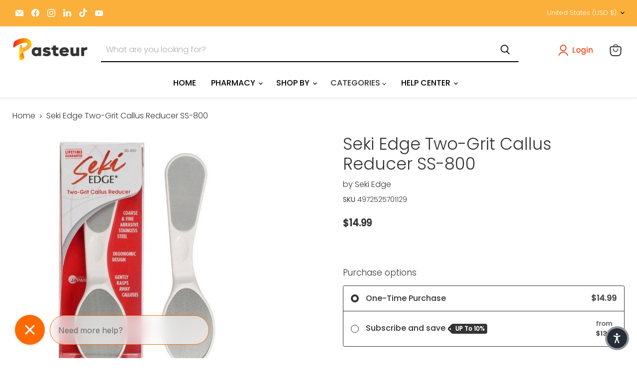

--- FILE ---
content_type: text/javascript; charset=utf-8
request_url: https://pasteurpharmacy.com/products/seki-edge-two-grit-callus-reducer-ss-800.js
body_size: 1191
content:
{"id":8353117470998,"title":"Seki Edge Two-Grit Callus Reducer SS-800","handle":"seki-edge-two-grit-callus-reducer-ss-800","description":"• Ergonomic handle design\u003cbr\u003e• Coarse abrasive stainless steel side\u003cbr\u003e• Fine abrasive stainless steel side\u003cbr\u003e• Honey combed etching\u003cbr\u003e\u003cp style=\"text-align: justify\"\u003eA callus is a thickening of the skin that occurs in response to excessive, repeated rubbing friction over the skin. Calluses are similar to corns, but calluses occur when abnormal forces are exerted over a larger area. Certain deformities of the feet, such as crookedness of the toes may predispose someone to the development of calluses. But the most common place for calluses is the heel of the foot. Once dry and cracked, it can be painful to walk on and may require immediate attention. Calluses may cause pain, typically in the form of a burning sensation. Excessive weight bearing and certain types of shoes are often contributing factors. This is why keeping calluses under control on a regular basis is important. Not only are they unsightly, but they can hinder your activities of daily living if they cause pain. Tending to them on a daily basis is imperative to keeping them under control and allowing you to put focus on the things that really matter. Some product features that will make this process easier for you include:\u003c\/p\u003e\u003cbr\u003e\u003cp style=\"text-align: justify\"\u003e• Ergonomic handle design\u003cbr\u003e• Coarse abrasive stainless steel side\u003cbr\u003e• Fine abrasive stainless steel side\u003cbr\u003e• Honey combed etching\u003c\/p\u003e","published_at":"2023-06-29T18:59:27-04:00","created_at":"2023-06-29T18:59:27-04:00","vendor":"Seki Edge","type":"Callus Reducer","tags":["Foot Care","Health \u0026 Beauty","Personal Care","Seki Edge","SS-800","Two-Grit"],"price":1499,"price_min":1499,"price_max":1499,"available":true,"price_varies":false,"compare_at_price":null,"compare_at_price_min":0,"compare_at_price_max":0,"compare_at_price_varies":false,"variants":[{"id":45072158294294,"title":"Default Title","option1":"Default Title","option2":null,"option3":null,"sku":"4972525701129","requires_shipping":true,"taxable":true,"featured_image":null,"available":true,"name":"Seki Edge Two-Grit Callus Reducer SS-800","public_title":null,"options":["Default Title"],"price":1499,"weight":170,"compare_at_price":null,"inventory_management":"shopify","barcode":"4972525701129","requires_selling_plan":false,"selling_plan_allocations":[{"price_adjustments":[{"position":1,"price":1424}],"price":1424,"compare_at_price":1499,"per_delivery_price":1424,"selling_plan_id":10503487766,"selling_plan_group_id":"3fb7fb45b703b57b53c59b4a987e817d877ff8a1"},{"price_adjustments":[{"position":1,"price":1349}],"price":1349,"compare_at_price":1499,"per_delivery_price":1349,"selling_plan_id":10503520534,"selling_plan_group_id":"3fb7fb45b703b57b53c59b4a987e817d877ff8a1"}]}],"images":["\/\/cdn.shopify.com\/s\/files\/1\/0783\/8960\/8726\/products\/4972525701129.jpg?v=1762529834"],"featured_image":"\/\/cdn.shopify.com\/s\/files\/1\/0783\/8960\/8726\/products\/4972525701129.jpg?v=1762529834","options":[{"name":"Title","position":1,"values":["Default Title"]}],"url":"\/products\/seki-edge-two-grit-callus-reducer-ss-800","media":[{"alt":"Seki Edge Seki Edge Two-Grit Callus Reducer SS-800 Callus Reducer","id":34001264869654,"position":1,"preview_image":{"aspect_ratio":1.0,"height":500,"width":500,"src":"https:\/\/cdn.shopify.com\/s\/files\/1\/0783\/8960\/8726\/products\/4972525701129.jpg?v=1762529834"},"aspect_ratio":1.0,"height":500,"media_type":"image","src":"https:\/\/cdn.shopify.com\/s\/files\/1\/0783\/8960\/8726\/products\/4972525701129.jpg?v=1762529834","width":500}],"requires_selling_plan":false,"selling_plan_groups":[{"id":"3fb7fb45b703b57b53c59b4a987e817d877ff8a1","name":"Plan 2","options":[{"name":"Delivery every","position":1,"values":["Monthly","Weekly"]}],"selling_plans":[{"id":10503487766,"name":"Monthly","description":"{\"mainDescription\":\"\",\"recurringDiscountDescription\":\"5% discount\"}","options":[{"name":"Delivery every","position":1,"value":"Monthly"}],"recurring_deliveries":true,"price_adjustments":[{"order_count":null,"position":1,"value_type":"percentage","value":5}]},{"id":10503520534,"name":"Weekly","description":"{\"mainDescription\":\"\",\"recurringDiscountDescription\":\"10% discount\"}","options":[{"name":"Delivery every","position":1,"value":"Weekly"}],"recurring_deliveries":true,"price_adjustments":[{"order_count":null,"position":1,"value_type":"percentage","value":10}]}],"app_id":"subi"}]}

--- FILE ---
content_type: application/javascript
request_url: https://cdn.hengam.io/subify/v4/subify-widget-689.js
body_size: 3725
content:
(self.webpackChunkSubify=self.webpackChunkSubify||[]).push([[689],{7394:(n,i,e)=>{"use strict";e.d(i,{M:()=>o,O:()=>c});var s,l=e(7573),t=e(2571),r=e(1407),a=e(4141),o=((s={})[a.b.ONE_TIME_PURCHASE]={elementId:r.oT.oneTimePurchaseText,labelKey:"one_time_purchase_text",isActive:function(n){return n===a.b.ONE_TIME_PURCHASE}},s[a.b.SUBSCRIPTION]={elementId:r.oT.subscriptionText,labelKey:"subscription_text",isActive:function(n){return n!==a.b.ONE_TIME_PURCHASE}},s),c=[{title:l.P.skin1_normal_payment_title,titleClass:"subify-normal-subscription-title",listClass:"subify-normal-subscription-list",sellingPlansSelector:t.U.filterNormalSubscriptions},{title:l.P.skin1_prepaid_payment_title,titleClass:"subify-prepaid-subscription-title",listClass:"subify-prepaid-subscription-list",sellingPlansSelector:t.U.filterPrepaidSubscriptions}]},6463:(n,i,e)=>{"use strict";e.d(i,{N:()=>s});var s=function(n){return"subify-selling-plan-".concat(n.id)}},5812:(n,i,e)=>{"use strict";e.r(i),e.d(i,{default:()=>a});var s=e(8081),l=e.n(s),t=e(3645),r=e.n(t)()(l());r.push([n.id,".subify-root .subify-option-checkbox {\n  display: none !important;\n}\n\n.subify-choice-wrapper {\n  max-width: calc(100% - 70px);\n  align-items: center;\n  display: flex;\n\n  font-weight: 600;\n  cursor: pointer;\n}\n\n.subify-widget-box {\n  border: 1px solid rgb(var(--textPrimaryColor, 234, 234, 234));\n  border-radius: var(--borderRadius, '0px');\n  overflow: hidden;\n}\n\n.subify-choice-box-wrapper > div:first-child {\n  align-items: center;\n  display: flex;\n  justify-content: space-between;\n}\n\n.subify-choice-box-wrapper label {\n  padding-left: 30px;\n  position: relative;\n  padding-right: 10px;\n}\n\n.subify-choice-price {\n  display: block;\n  line-height: 20px;\n  color: rgb(var(--textSecondaryColor, 92, 95, 98));\n  font-weight: 600;\n}\n\n.subify-choice-price-suffix {\n  display: block;\n  line-height: 20px;\n  color: rgb(var(--textSecondaryColor, 92, 95, 98));\n  text-align: right;\n  font-size: 14px;\n  font-weight: 400;\n}\n\n.skin-2 .subify-widget-box {\n  overflow: visible;\n}\n\n.skin-2 .subify-widget-main-title {\n  margin-bottom: 8px;\n}\n\n.skin-2 .subify-choice-box-wrapper {\n  padding: 15px;\n}\n\n.skin-2 .subify-choice-box-wrapper label {\n  font-weight: 500;\n  font-size: 16px;\n}\n\n.skin-2 .subify-choice-price,\n.skin-2 .subify-selling-plan-price {\n  color: rgb(var(--textSecondaryColor, 92, 95, 98));\n  font-weight: 600;\n  font-size: 16px;\n}\n\n.skin-2 .subify2-selling-plan-section-title {\n  margin-top: 22px;\n}\n\n.skin-2 .subify-selling-plan-toggle-dropdown-btn {\n  display: flex;\n  width: 100%;\n  min-height: 56px;\n  align-items: center;\n  justify-content: space-between;\n  padding: 10px;\n  background: transparent;\n  border-radius: 8px;\n  border: 1px solid rgba(var(--textSecondaryColor, 172, 172, 172), 0.5);\n  cursor: pointer;\n}\n\n.skin-2 .subify-selling-plan-toggle-dropdown-btn > div {\n  display: flex;\n  align-items: center;\n}\n\n.skin-2 .subify-selling-plan-selector-wrapper {\n  position: relative;\n}\n\n.skin-2 .subify-selling-plan-toggle-dropdown-btn .subify-selling-plan-dd-icon {\n  width: 0px;\n  height: 0px;\n  border-left: 5px solid transparent;\n  border-right: 5px solid transparent;\n  border-top: 5px solid #5c5f62;\n  margin-left: 10px;\n}\n\n.skin-2 .subify-selling-plan-dropdown {\n  position: absolute;\n  background: rgb(var(--backgroundPrimaryColor, 255, 255, 2555));\n  left: 0;\n  right: 0;\n  top: calc(100% + 5px);\n  padding: 8px;\n  border-radius: 8px;\n  box-shadow: 0 0 2px 0 rgb(var(--textPrimaryColor, 0, 0, 0));\n  z-index: 100;\n}\n\n.skin-2 .subify-selling-plan-option-box {\n  min-height: 44px;\n  padding: 10px;\n  display: flex;\n  align-items: center;\n  justify-content: space-between;\n  border-radius: 8px;\n  cursor: pointer;\n}\n\n.skin-2 .subify-selling-plan-option-box.active {\n  background: rgba(var(--textSecondaryColor, 0, 0, 0), 0.1);\n}\n\n.skin-2 .subify-selling-plan-section-title {\n  margin: 15px 0 5px;\n  font-size: 15px;\n}\n\n.skin-2 .subify-selling-plan-label {\n  color: rgb(var(--textPrimaryColor));\n  font-size: 15px;\n  font-weight: 600;\n  line-height: 20px;\n  text-align: left;\n}\n\n.skin-2 .subify-selling-plan-label > span {\n  color: rgb(var(--textSecondaryColor));\n  opacity: 0.8;\n  font-weight: 400;\n  font-size: 14px;\n}\n\n.skin-2 .subify-from-price {\n  display: block;\n  opacity: 0.8;\n  font-size: 13px;\n}\n\n.subify-choice-box-wrapper:not(:last-child) {\n  border-bottom: 1px solid rgb(var(--textPrimaryColor, 234, 234, 234));\n}\n.subify-discount-description {\n  display: block;\n  margin-top: 3px;\n}\n\n.subify-selling-plan-dropdown-section-title {\n  font-size: 12px;\n  padding-left: 2px;\n  margin: 5px 0;\n}\n",""]);const a=r},4020:(n,i,e)=>{"use strict";e.d(i,{Z:()=>d});var s=e(6400),l=e(1407),t=e(7573),r=e(3333),a=e(3588),o=e(396),c=e(4141),p=e(5365),u=[c.b.PRE_PAID_SUBSCRIPTION,c.b.SUBSCRIPTION];const d=function(n){var i,e=n.isActiveChoice,d=n.purchaseChoice,b=n.mainPrice,f=n.selectedVariant,g=n.subscriptionPrice,h=n.isRecurringPricing,y=(0,p.F)((function(n){setTimeout((function(){n.offsetHeight>=40&&(n.style.fontSize="13px")}),0)})),v=1===f.selling_plans.length,x=(0,o.Ye)((function(){if(d===c.b.ONE_TIME_PURCHASE)return!1;var n=!1;return f.selling_plans.forEach((function(i,e){var s,l=null===(s=f.selling_plans[e-1])||void 0===s?void 0:s.selling_plan_allocations.price;l&&i.selling_plan_allocations.price!==l&&(n=!0)})),n}),[f]),_=(0,a.o)(f),m=null===(i=null==_?void 0:_.selling_plan_allocations)||void 0===i?void 0:i.per_delivery_price,w=(0,r.T)(m);return(0,s.h)("span",{class:"subify-choice-price",ref:y},u.includes(d)&&(!e&&!v&&x||l.g4||h)&&(0,s.h)("span",{class:"subify-from-price"},t.P.from),d===c.b.ONE_TIME_PURCHASE?b:e?g:w)}},9594:(n,i,e)=>{"use strict";e.d(i,{Z:()=>c});var s=e(6400),l=e(7573),t=function(){return(0,s.h)("svg",{class:"black-discount-badge-triangle",xmlns:"http://www.w3.org/2000/svg",width:"11",height:"20",viewBox:"0 0 11 20",fill:"none"},(0,s.h)("path",{"fill-rule":"evenodd","clip-rule":"evenodd",d:"M10 0C8.93914 0 7.92172 0.421426 7.17158 1.17157L1.17157 7.17157C-0.390523 8.73367 -0.390526 11.2663 1.17157 12.8284L7.17157 18.8284C7.92172 19.5786 8.93914 20 10 20H10.3431V0H10ZM4.84315 12C5.67157 12 6.34315 11.3284 6.34315 10.5C6.34315 9.67157 5.67157 9 4.84315 9C4.01472 9 3.34315 9.67157 3.34315 10.5C3.34315 11.3284 4.01472 12 4.84315 12Z",fill:"black"}))},r=e(1444),a=e(3588),o=e(241);const c=function(n){var i=n.variant,e=(0,a.o)(i).price_adjustments.reduce((function(n,i){return i.value>n.value?i:n})),c=(0,r.K)(e),p=e.value_type===o.I.PRICE;return!e.value||p?null:(0,s.h)("div",{class:"subify-max-discount-badge-wrapper"},(0,s.h)("div",{class:"subify-discount-badge subify-max-discount-badge"},(0,s.h)("span",{class:"subify-max-discount-badge-prefix"},l.P.max_discount_badge_title),(0,s.h)("span",{class:"subify-max-discount-badge-percentage"},c),(0,s.h)(t,null)))}},9689:(n,i,e)=>{"use strict";e.r(i),e.d(i,{default:()=>w});var s=e(6400),l=e(2533),t=e(5632),r=e.n(t),a=e(4141),o=e(1407),c=e(7573),p=e(808),u=e(8410),d=e(3333),b=e(8960),f=e(396),g=e(8847),h=e(6463);const y=function(n){var i=n.plan,e=n.isActive,l=n.setSelectedSellingPlan,t=(0,b.p)()(i,!0).discountDescription;return(0,s.h)("div",{class:(0,u.A)(["subify-selling-plan-option-box",(0,h.N)(i),e&&"active"]),onClick:function(){return l(i)}},(0,s.h)("div",null,(0,s.h)("div",{class:"subify-selling-plan-label"},i.name,t&&(0,s.h)("span",{class:"subify-discount-description"},t))),(0,s.h)("div",null,(0,s.h)("span",{class:"subify-selling-plan-price"},(0,d.T)(i.selling_plan_allocations.per_delivery_price))))};var v=e(7394),x=function(n){var i=n.variant,e=n.setSelectedSellingPlan,l=n.selectedSellingPlan,t=n.show,r=(n.mainPrice,(0,p.T)().contents),a=(0,b.p)(),h=(0,f.eJ)(!1),x=h[0],_=h[1];(0,f.d4)((function(){if(x){var n=function(){return _(!1)};return document.documentElement.addEventListener("click",n),function(){return document.documentElement.removeEventListener("click",n)}}}),[x]);var m=a(l,!0).discountDescription,w=i.selling_plans.length>1;return(0,s.h)("div",{class:"subify-selling-plan-whole-wrapper",style:{display:t?"block":"none"}},(0,s.h)("h6",{class:"subify-selling-plan-section-title",id:o.oT.deliveryFrequencyText},r.delivery_frequency_text),(0,s.h)("div",{class:"subify-selling-plan-selector-wrapper"},(0,s.h)("button",{class:"subify-selling-plan-toggle-dropdown-btn",onClick:w?function(){return _(!x)}:void 0,type:"button",style:{cursor:w?"pointer":"unset"}},(0,s.h)("div",null,(0,s.h)("div",{class:"subify-selling-plan-label"},l.name,m&&(0,s.h)("span",{class:"subify-discount-description"},m))),(0,s.h)("div",null,(0,s.h)("span",{class:"subify-selling-plan-price"},(0,g.b)(l)&&(0,s.h)("span",{class:"subify-from-price"},c.P.from),(0,d.T)(l.selling_plan_allocations.per_delivery_price)),w&&(0,s.h)("span",{class:"subify-selling-plan-dd-icon"}))),(0,s.h)("div",{class:"subify-selling-plan-dropdown",style:{display:x?"block":"none"}},v.O.map((function(n){var t=n.sellingPlansSelector(i.selling_plans);return Boolean(t.length)?(0,s.h)(s.HY,null,(0,s.h)("h6",{class:(0,u.A)(["subify-selling-plan-section-title",n.titleClass])},n.title),(0,s.h)("div",{class:(0,u.A)(["subify-selling-plan-selector-wrapper",n.listClass])},t.map((function(n){return(0,s.h)(y,{plan:n,isActive:l.id===n.id,setSelectedSellingPlan:e})})))):null})))))},_=e(4020),m=e(9594);(0,l.c)(r(),{id:"subify-subscriptionService-skin2-widget-styles",injectTopOfHead:!0});const w=function(n){var i=n.selectedPurchaseChoice,e=n.selectedSellingPlan,l=n.selectedVariant,t=n.subscriptionPrice,r=n.mainPrice,d=n.setSelectedPurchaseChoice,b=n.setSelectedSellingPlan,f=(0,p.T)(),g=f.contents,h=f.product;return(0,s.h)("div",{class:"subify-widget-whole-wrapper skin-2"},(0,s.h)("h6",{class:"subify-widget-main-title",id:o.oT.label},g.widget_label),(0,s.h)("div",{class:"subify-widget-box"},Object.keys(v.M).map((function(n){var o=v.M[n],p=l.selling_plans.length,f=o.isActive(i);return h.requires_selling_plan&&n===a.b.ONE_TIME_PURCHASE||!p?null:(0,s.h)("div",{class:(0,u.A)(["subify-choice-box-wrapper",f&&"active"])},(0,s.h)("div",{onClick:function(){return d(n)}},(0,s.h)("div",{class:"subify-choice-wrapper"},(0,s.h)("label",{class:(0,u.A)(["checkbox-label",f&&"active"])},(0,s.h)("span",{id:o.elementId},c.P[o.labelKey]||g[o.labelKey]),n!==a.b.ONE_TIME_PURCHASE&&(0,s.h)(m.Z,{variant:l}))),(0,s.h)("div",{class:"subify-choice-price-wrapper"},(0,s.h)(_.Z,{purchaseChoice:n,isActiveChoice:f,mainPrice:r,subscriptionPrice:t,selectedVariant:l}))),p&&n!==a.b.ONE_TIME_PURCHASE&&(0,s.h)(x,{show:f,variant:l,setSelectedSellingPlan:b,selectedSellingPlan:e,mainPrice:r}))}))))}},8960:(n,i,e)=>{"use strict";e.d(i,{p:()=>b});var s=e(6400),l=e(2850),t=e(396),r=e(808),a=e(7573),o=e(241),c=e(2568),p=e(4494),u=e(3333),d=e(9202),b=function(){var n=(0,r.T)().selected_theme,i=(0,t.I4)((function(i){var e=(0,p.D)(i),t=(0,d.y)(i),r=e?"%":c.f.symbol,o=e?i.value:(0,u.T)(i.value),b=e?(0,s.h)(s.HY,null,(0,s.h)("span",{class:"discount-value"},o),(0,s.h)("span",{class:"discount-suffix"},r)):(0,s.h)(s.HY,null,(0,s.h)("span",{class:"discount-value"},String(o)));switch(n){case l.E5.THEME_1:var f=t?a.P.pay:a.P.skin1_save;return(0,s.h)(s.HY,null,(0,s.h)("span",{class:"subify-discount-perfix"},f)," ",b);case l.E5.THEME_2:var g=t?a.P.pay:a.P.skin2_discountSuffix;return(0,s.h)(s.HY,null,(0,s.h)("span",{class:"subify-discount-suffix"},g)," ",b);case l.E5.THEME_3:return(0,s.h)(s.HY,null,t&&(0,s.h)("span",{class:"subify-discount-suffix"},a.P.pay)," ",b,!t&&(0,s.h)("span",{class:"subify-discount-suffix"}," ",a.P.skin3_discountSuffix));case l.E5.THEME_4:return(0,s.h)(s.HY,null,t&&(0,s.h)("span",{class:"suffix"},a.P.pay," "),b," ",!t&&(0,s.h)("span",{class:"suffix"}," ",a.P.skin4_discountSuffix));case l.E5.THEME_5:var h=t?a.P.pay:a.P.skin1_save;return(0,s.h)(s.HY,null,(0,s.h)("span",{class:"subify-discount-prefix"},h)," ",b)}}),[n]);return(0,t.I4)((function(n,e){void 0===e&&(e=!1);var s=n.recurringDescription;return s?{discountType:o.G.RECURRING,discountDescription:s}:n.price_adjustments[0].value?{discountType:o.G.NORMAL,discountDescription:s||i(n.price_adjustments[0])}:{discountType:o.G.NONE,discountDescription:e?null:"No Discount"}}),[])}},5632:(n,i,e)=>{var s=e(5812);s&&s.__esModule&&(s=s.default),n.exports="string"==typeof s?s:s.toString()}}]);